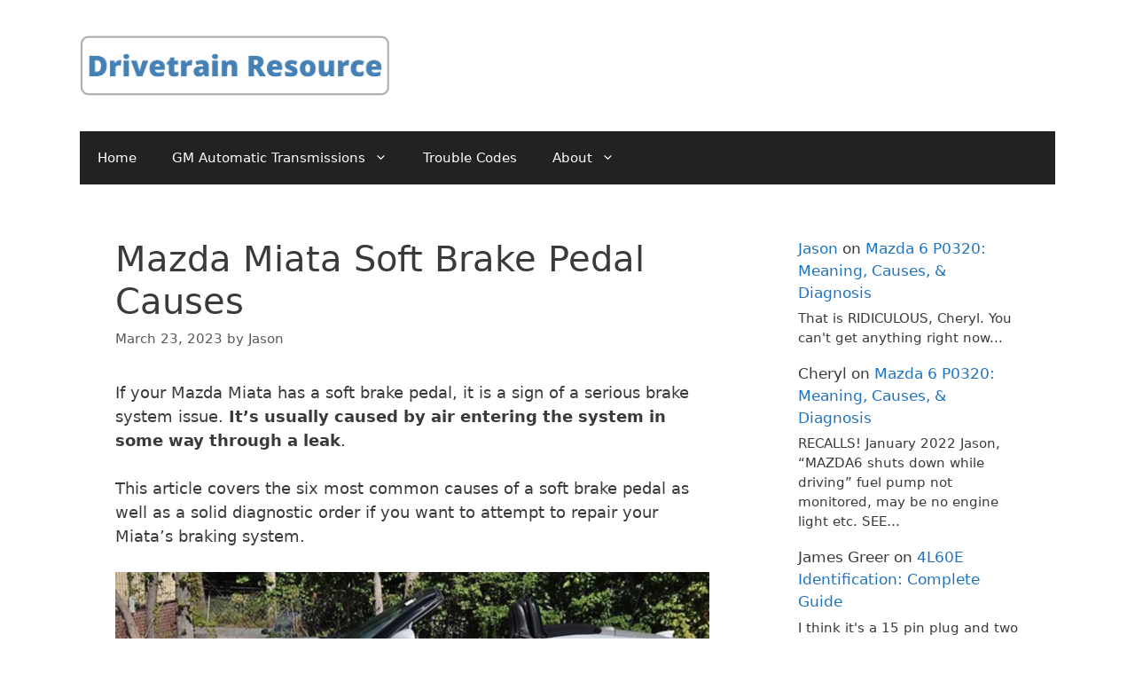

--- FILE ---
content_type: text/html; charset=UTF-8
request_url: https://www.700r4transmissionhq.com/mazda-miata-soft-brake-pedal-causes/
body_size: 15811
content:
<!DOCTYPE html>
<html dir="ltr" lang="en-US" prefix="og: https://ogp.me/ns#">
<head>
	<meta charset="UTF-8">
	<title>Mazda Miata Soft Brake Pedal Causes | Drivetrain Resource</title>
	<style>img:is([sizes="auto" i], [sizes^="auto," i]) { contain-intrinsic-size: 3000px 1500px }</style>
	
		<!-- All in One SEO 4.9.0 - aioseo.com -->
	<meta name="description" content="If your Mazda Miata has a soft brake pedal, it is a sign of a serious brake system issue. It&#039;s usually caused by air entering the system in some way through a leak. This article covers the six most common causes of a soft brake pedal as well as a solid diagnostic order if you" />
	<meta name="robots" content="max-image-preview:large" />
	<meta name="author" content="Jason"/>
	<link rel="canonical" href="https://www.700r4transmissionhq.com/mazda-miata-soft-brake-pedal-causes/" />
	<meta name="generator" content="All in One SEO (AIOSEO) 4.9.0" />
		<meta property="og:locale" content="en_US" />
		<meta property="og:site_name" content="Drivetrain Resource | Auto Diagnosis and Troubleshooting" />
		<meta property="og:type" content="article" />
		<meta property="og:title" content="Mazda Miata Soft Brake Pedal Causes | Drivetrain Resource" />
		<meta property="og:description" content="If your Mazda Miata has a soft brake pedal, it is a sign of a serious brake system issue. It&#039;s usually caused by air entering the system in some way through a leak. This article covers the six most common causes of a soft brake pedal as well as a solid diagnostic order if you" />
		<meta property="og:url" content="https://www.700r4transmissionhq.com/mazda-miata-soft-brake-pedal-causes/" />
		<meta property="og:image" content="https://www.700r4transmissionhq.com/wp-content/uploads/2020/06/Drivetrain-Resource-Logo-1.png" />
		<meta property="og:image:secure_url" content="https://www.700r4transmissionhq.com/wp-content/uploads/2020/06/Drivetrain-Resource-Logo-1.png" />
		<meta property="article:published_time" content="2023-03-24T01:45:01+00:00" />
		<meta property="article:modified_time" content="2023-03-24T01:45:01+00:00" />
		<meta name="twitter:card" content="summary" />
		<meta name="twitter:title" content="Mazda Miata Soft Brake Pedal Causes | Drivetrain Resource" />
		<meta name="twitter:description" content="If your Mazda Miata has a soft brake pedal, it is a sign of a serious brake system issue. It&#039;s usually caused by air entering the system in some way through a leak. This article covers the six most common causes of a soft brake pedal as well as a solid diagnostic order if you" />
		<meta name="twitter:image" content="https://www.700r4transmissionhq.com/wp-content/uploads/2020/06/Drivetrain-Resource-Logo-1.png" />
		<script type="application/ld+json" class="aioseo-schema">
			{"@context":"https:\/\/schema.org","@graph":[{"@type":"Article","@id":"https:\/\/www.700r4transmissionhq.com\/mazda-miata-soft-brake-pedal-causes\/#article","name":"Mazda Miata Soft Brake Pedal Causes | Drivetrain Resource","headline":"Mazda Miata Soft Brake Pedal Causes","author":{"@id":"https:\/\/www.700r4transmissionhq.com\/author\/jasonrplumbgmail-com\/#author"},"publisher":{"@id":"https:\/\/www.700r4transmissionhq.com\/#organization"},"image":{"@type":"ImageObject","url":"https:\/\/www.700r4transmissionhq.com\/wp-content\/uploads\/2022\/09\/Mazda-Miata.jpg","@id":"https:\/\/www.700r4transmissionhq.com\/mazda-miata-soft-brake-pedal-causes\/#articleImage","width":1276,"height":472,"caption":"Mazda Miata P0420"},"datePublished":"2023-03-23T20:45:01-05:00","dateModified":"2023-03-23T20:45:01-05:00","inLanguage":"en-US","mainEntityOfPage":{"@id":"https:\/\/www.700r4transmissionhq.com\/mazda-miata-soft-brake-pedal-causes\/#webpage"},"isPartOf":{"@id":"https:\/\/www.700r4transmissionhq.com\/mazda-miata-soft-brake-pedal-causes\/#webpage"},"articleSection":"Mazda Miata"},{"@type":"BreadcrumbList","@id":"https:\/\/www.700r4transmissionhq.com\/mazda-miata-soft-brake-pedal-causes\/#breadcrumblist","itemListElement":[{"@type":"ListItem","@id":"https:\/\/www.700r4transmissionhq.com#listItem","position":1,"name":"Home","item":"https:\/\/www.700r4transmissionhq.com","nextItem":{"@type":"ListItem","@id":"https:\/\/www.700r4transmissionhq.com\/category\/mazda-miata\/#listItem","name":"Mazda Miata"}},{"@type":"ListItem","@id":"https:\/\/www.700r4transmissionhq.com\/category\/mazda-miata\/#listItem","position":2,"name":"Mazda Miata","item":"https:\/\/www.700r4transmissionhq.com\/category\/mazda-miata\/","nextItem":{"@type":"ListItem","@id":"https:\/\/www.700r4transmissionhq.com\/mazda-miata-soft-brake-pedal-causes\/#listItem","name":"Mazda Miata Soft Brake Pedal Causes"},"previousItem":{"@type":"ListItem","@id":"https:\/\/www.700r4transmissionhq.com#listItem","name":"Home"}},{"@type":"ListItem","@id":"https:\/\/www.700r4transmissionhq.com\/mazda-miata-soft-brake-pedal-causes\/#listItem","position":3,"name":"Mazda Miata Soft Brake Pedal Causes","previousItem":{"@type":"ListItem","@id":"https:\/\/www.700r4transmissionhq.com\/category\/mazda-miata\/#listItem","name":"Mazda Miata"}}]},{"@type":"Organization","@id":"https:\/\/www.700r4transmissionhq.com\/#organization","name":"JPE Publishing","description":"Auto Diagnosis and Troubleshooting","url":"https:\/\/www.700r4transmissionhq.com\/","logo":{"@type":"ImageObject","url":"https:\/\/www.700r4transmissionhq.com\/wp-content\/uploads\/2020\/06\/Drivetrain-Resource-Logo-1.png","@id":"https:\/\/www.700r4transmissionhq.com\/mazda-miata-soft-brake-pedal-causes\/#organizationLogo","width":1519,"height":294,"caption":"Drivetrain Resource: Auto Diagnosis Help"},"image":{"@id":"https:\/\/www.700r4transmissionhq.com\/mazda-miata-soft-brake-pedal-causes\/#organizationLogo"}},{"@type":"Person","@id":"https:\/\/www.700r4transmissionhq.com\/author\/jasonrplumbgmail-com\/#author","url":"https:\/\/www.700r4transmissionhq.com\/author\/jasonrplumbgmail-com\/","name":"Jason","image":{"@type":"ImageObject","@id":"https:\/\/www.700r4transmissionhq.com\/mazda-miata-soft-brake-pedal-causes\/#authorImage","url":"https:\/\/secure.gravatar.com\/avatar\/ec61add8f0ce6d44cc929ce7e9cf37e5767b0570d1cf2a42a7a06209bbeadfba?s=96&d=mm&r=g","width":96,"height":96,"caption":"Jason"}},{"@type":"WebPage","@id":"https:\/\/www.700r4transmissionhq.com\/mazda-miata-soft-brake-pedal-causes\/#webpage","url":"https:\/\/www.700r4transmissionhq.com\/mazda-miata-soft-brake-pedal-causes\/","name":"Mazda Miata Soft Brake Pedal Causes | Drivetrain Resource","description":"If your Mazda Miata has a soft brake pedal, it is a sign of a serious brake system issue. It's usually caused by air entering the system in some way through a leak. This article covers the six most common causes of a soft brake pedal as well as a solid diagnostic order if you","inLanguage":"en-US","isPartOf":{"@id":"https:\/\/www.700r4transmissionhq.com\/#website"},"breadcrumb":{"@id":"https:\/\/www.700r4transmissionhq.com\/mazda-miata-soft-brake-pedal-causes\/#breadcrumblist"},"author":{"@id":"https:\/\/www.700r4transmissionhq.com\/author\/jasonrplumbgmail-com\/#author"},"creator":{"@id":"https:\/\/www.700r4transmissionhq.com\/author\/jasonrplumbgmail-com\/#author"},"datePublished":"2023-03-23T20:45:01-05:00","dateModified":"2023-03-23T20:45:01-05:00"},{"@type":"WebSite","@id":"https:\/\/www.700r4transmissionhq.com\/#website","url":"https:\/\/www.700r4transmissionhq.com\/","name":"Drivetrain Resource","description":"Auto Diagnosis and Troubleshooting","inLanguage":"en-US","publisher":{"@id":"https:\/\/www.700r4transmissionhq.com\/#organization"}}]}
		</script>
		<!-- All in One SEO -->

<meta name="viewport" content="width=device-width, initial-scale=1"><link rel='dns-prefetch' href='//scripts.mediavine.com' />
<link rel='dns-prefetch' href='//stats.wp.com' />
<link rel="alternate" type="application/rss+xml" title="Drivetrain Resource &raquo; Feed" href="https://www.700r4transmissionhq.com/feed/" />
<link rel="alternate" type="application/rss+xml" title="Drivetrain Resource &raquo; Comments Feed" href="https://www.700r4transmissionhq.com/comments/feed/" />
<script>
window._wpemojiSettings = {"baseUrl":"https:\/\/s.w.org\/images\/core\/emoji\/16.0.1\/72x72\/","ext":".png","svgUrl":"https:\/\/s.w.org\/images\/core\/emoji\/16.0.1\/svg\/","svgExt":".svg","source":{"concatemoji":"https:\/\/www.700r4transmissionhq.com\/wp-includes\/js\/wp-emoji-release.min.js?ver=6.8.3"}};
/*! This file is auto-generated */
!function(s,n){var o,i,e;function c(e){try{var t={supportTests:e,timestamp:(new Date).valueOf()};sessionStorage.setItem(o,JSON.stringify(t))}catch(e){}}function p(e,t,n){e.clearRect(0,0,e.canvas.width,e.canvas.height),e.fillText(t,0,0);var t=new Uint32Array(e.getImageData(0,0,e.canvas.width,e.canvas.height).data),a=(e.clearRect(0,0,e.canvas.width,e.canvas.height),e.fillText(n,0,0),new Uint32Array(e.getImageData(0,0,e.canvas.width,e.canvas.height).data));return t.every(function(e,t){return e===a[t]})}function u(e,t){e.clearRect(0,0,e.canvas.width,e.canvas.height),e.fillText(t,0,0);for(var n=e.getImageData(16,16,1,1),a=0;a<n.data.length;a++)if(0!==n.data[a])return!1;return!0}function f(e,t,n,a){switch(t){case"flag":return n(e,"\ud83c\udff3\ufe0f\u200d\u26a7\ufe0f","\ud83c\udff3\ufe0f\u200b\u26a7\ufe0f")?!1:!n(e,"\ud83c\udde8\ud83c\uddf6","\ud83c\udde8\u200b\ud83c\uddf6")&&!n(e,"\ud83c\udff4\udb40\udc67\udb40\udc62\udb40\udc65\udb40\udc6e\udb40\udc67\udb40\udc7f","\ud83c\udff4\u200b\udb40\udc67\u200b\udb40\udc62\u200b\udb40\udc65\u200b\udb40\udc6e\u200b\udb40\udc67\u200b\udb40\udc7f");case"emoji":return!a(e,"\ud83e\udedf")}return!1}function g(e,t,n,a){var r="undefined"!=typeof WorkerGlobalScope&&self instanceof WorkerGlobalScope?new OffscreenCanvas(300,150):s.createElement("canvas"),o=r.getContext("2d",{willReadFrequently:!0}),i=(o.textBaseline="top",o.font="600 32px Arial",{});return e.forEach(function(e){i[e]=t(o,e,n,a)}),i}function t(e){var t=s.createElement("script");t.src=e,t.defer=!0,s.head.appendChild(t)}"undefined"!=typeof Promise&&(o="wpEmojiSettingsSupports",i=["flag","emoji"],n.supports={everything:!0,everythingExceptFlag:!0},e=new Promise(function(e){s.addEventListener("DOMContentLoaded",e,{once:!0})}),new Promise(function(t){var n=function(){try{var e=JSON.parse(sessionStorage.getItem(o));if("object"==typeof e&&"number"==typeof e.timestamp&&(new Date).valueOf()<e.timestamp+604800&&"object"==typeof e.supportTests)return e.supportTests}catch(e){}return null}();if(!n){if("undefined"!=typeof Worker&&"undefined"!=typeof OffscreenCanvas&&"undefined"!=typeof URL&&URL.createObjectURL&&"undefined"!=typeof Blob)try{var e="postMessage("+g.toString()+"("+[JSON.stringify(i),f.toString(),p.toString(),u.toString()].join(",")+"));",a=new Blob([e],{type:"text/javascript"}),r=new Worker(URL.createObjectURL(a),{name:"wpTestEmojiSupports"});return void(r.onmessage=function(e){c(n=e.data),r.terminate(),t(n)})}catch(e){}c(n=g(i,f,p,u))}t(n)}).then(function(e){for(var t in e)n.supports[t]=e[t],n.supports.everything=n.supports.everything&&n.supports[t],"flag"!==t&&(n.supports.everythingExceptFlag=n.supports.everythingExceptFlag&&n.supports[t]);n.supports.everythingExceptFlag=n.supports.everythingExceptFlag&&!n.supports.flag,n.DOMReady=!1,n.readyCallback=function(){n.DOMReady=!0}}).then(function(){return e}).then(function(){var e;n.supports.everything||(n.readyCallback(),(e=n.source||{}).concatemoji?t(e.concatemoji):e.wpemoji&&e.twemoji&&(t(e.twemoji),t(e.wpemoji)))}))}((window,document),window._wpemojiSettings);
</script>
<style id='wp-emoji-styles-inline-css'>

	img.wp-smiley, img.emoji {
		display: inline !important;
		border: none !important;
		box-shadow: none !important;
		height: 1em !important;
		width: 1em !important;
		margin: 0 0.07em !important;
		vertical-align: -0.1em !important;
		background: none !important;
		padding: 0 !important;
	}
</style>
<link rel='stylesheet' id='wp-block-library-css' href='https://www.700r4transmissionhq.com/wp-includes/css/dist/block-library/style.min.css?ver=6.8.3' media='all' />
<style id='classic-theme-styles-inline-css'>
/*! This file is auto-generated */
.wp-block-button__link{color:#fff;background-color:#32373c;border-radius:9999px;box-shadow:none;text-decoration:none;padding:calc(.667em + 2px) calc(1.333em + 2px);font-size:1.125em}.wp-block-file__button{background:#32373c;color:#fff;text-decoration:none}
</style>
<link rel='stylesheet' id='aioseo/css/src/vue/standalone/blocks/table-of-contents/global.scss-css' href='https://www.700r4transmissionhq.com/wp-content/plugins/all-in-one-seo-pack/dist/Lite/assets/css/table-of-contents/global.e90f6d47.css?ver=4.9.0' media='all' />
<link rel='stylesheet' id='mediaelement-css' href='https://www.700r4transmissionhq.com/wp-includes/js/mediaelement/mediaelementplayer-legacy.min.css?ver=4.2.17' media='all' />
<link rel='stylesheet' id='wp-mediaelement-css' href='https://www.700r4transmissionhq.com/wp-includes/js/mediaelement/wp-mediaelement.min.css?ver=6.8.3' media='all' />
<style id='jetpack-sharing-buttons-style-inline-css'>
.jetpack-sharing-buttons__services-list{display:flex;flex-direction:row;flex-wrap:wrap;gap:0;list-style-type:none;margin:5px;padding:0}.jetpack-sharing-buttons__services-list.has-small-icon-size{font-size:12px}.jetpack-sharing-buttons__services-list.has-normal-icon-size{font-size:16px}.jetpack-sharing-buttons__services-list.has-large-icon-size{font-size:24px}.jetpack-sharing-buttons__services-list.has-huge-icon-size{font-size:36px}@media print{.jetpack-sharing-buttons__services-list{display:none!important}}.editor-styles-wrapper .wp-block-jetpack-sharing-buttons{gap:0;padding-inline-start:0}ul.jetpack-sharing-buttons__services-list.has-background{padding:1.25em 2.375em}
</style>
<style id='global-styles-inline-css'>
:root{--wp--preset--aspect-ratio--square: 1;--wp--preset--aspect-ratio--4-3: 4/3;--wp--preset--aspect-ratio--3-4: 3/4;--wp--preset--aspect-ratio--3-2: 3/2;--wp--preset--aspect-ratio--2-3: 2/3;--wp--preset--aspect-ratio--16-9: 16/9;--wp--preset--aspect-ratio--9-16: 9/16;--wp--preset--color--black: #000000;--wp--preset--color--cyan-bluish-gray: #abb8c3;--wp--preset--color--white: #ffffff;--wp--preset--color--pale-pink: #f78da7;--wp--preset--color--vivid-red: #cf2e2e;--wp--preset--color--luminous-vivid-orange: #ff6900;--wp--preset--color--luminous-vivid-amber: #fcb900;--wp--preset--color--light-green-cyan: #7bdcb5;--wp--preset--color--vivid-green-cyan: #00d084;--wp--preset--color--pale-cyan-blue: #8ed1fc;--wp--preset--color--vivid-cyan-blue: #0693e3;--wp--preset--color--vivid-purple: #9b51e0;--wp--preset--color--contrast: var(--contrast);--wp--preset--color--contrast-2: var(--contrast-2);--wp--preset--color--contrast-3: var(--contrast-3);--wp--preset--color--base: var(--base);--wp--preset--color--base-2: var(--base-2);--wp--preset--color--base-3: var(--base-3);--wp--preset--color--accent: var(--accent);--wp--preset--gradient--vivid-cyan-blue-to-vivid-purple: linear-gradient(135deg,rgba(6,147,227,1) 0%,rgb(155,81,224) 100%);--wp--preset--gradient--light-green-cyan-to-vivid-green-cyan: linear-gradient(135deg,rgb(122,220,180) 0%,rgb(0,208,130) 100%);--wp--preset--gradient--luminous-vivid-amber-to-luminous-vivid-orange: linear-gradient(135deg,rgba(252,185,0,1) 0%,rgba(255,105,0,1) 100%);--wp--preset--gradient--luminous-vivid-orange-to-vivid-red: linear-gradient(135deg,rgba(255,105,0,1) 0%,rgb(207,46,46) 100%);--wp--preset--gradient--very-light-gray-to-cyan-bluish-gray: linear-gradient(135deg,rgb(238,238,238) 0%,rgb(169,184,195) 100%);--wp--preset--gradient--cool-to-warm-spectrum: linear-gradient(135deg,rgb(74,234,220) 0%,rgb(151,120,209) 20%,rgb(207,42,186) 40%,rgb(238,44,130) 60%,rgb(251,105,98) 80%,rgb(254,248,76) 100%);--wp--preset--gradient--blush-light-purple: linear-gradient(135deg,rgb(255,206,236) 0%,rgb(152,150,240) 100%);--wp--preset--gradient--blush-bordeaux: linear-gradient(135deg,rgb(254,205,165) 0%,rgb(254,45,45) 50%,rgb(107,0,62) 100%);--wp--preset--gradient--luminous-dusk: linear-gradient(135deg,rgb(255,203,112) 0%,rgb(199,81,192) 50%,rgb(65,88,208) 100%);--wp--preset--gradient--pale-ocean: linear-gradient(135deg,rgb(255,245,203) 0%,rgb(182,227,212) 50%,rgb(51,167,181) 100%);--wp--preset--gradient--electric-grass: linear-gradient(135deg,rgb(202,248,128) 0%,rgb(113,206,126) 100%);--wp--preset--gradient--midnight: linear-gradient(135deg,rgb(2,3,129) 0%,rgb(40,116,252) 100%);--wp--preset--font-size--small: 13px;--wp--preset--font-size--medium: 20px;--wp--preset--font-size--large: 36px;--wp--preset--font-size--x-large: 42px;--wp--preset--spacing--20: 0.44rem;--wp--preset--spacing--30: 0.67rem;--wp--preset--spacing--40: 1rem;--wp--preset--spacing--50: 1.5rem;--wp--preset--spacing--60: 2.25rem;--wp--preset--spacing--70: 3.38rem;--wp--preset--spacing--80: 5.06rem;--wp--preset--shadow--natural: 6px 6px 9px rgba(0, 0, 0, 0.2);--wp--preset--shadow--deep: 12px 12px 50px rgba(0, 0, 0, 0.4);--wp--preset--shadow--sharp: 6px 6px 0px rgba(0, 0, 0, 0.2);--wp--preset--shadow--outlined: 6px 6px 0px -3px rgba(255, 255, 255, 1), 6px 6px rgba(0, 0, 0, 1);--wp--preset--shadow--crisp: 6px 6px 0px rgba(0, 0, 0, 1);}:where(.is-layout-flex){gap: 0.5em;}:where(.is-layout-grid){gap: 0.5em;}body .is-layout-flex{display: flex;}.is-layout-flex{flex-wrap: wrap;align-items: center;}.is-layout-flex > :is(*, div){margin: 0;}body .is-layout-grid{display: grid;}.is-layout-grid > :is(*, div){margin: 0;}:where(.wp-block-columns.is-layout-flex){gap: 2em;}:where(.wp-block-columns.is-layout-grid){gap: 2em;}:where(.wp-block-post-template.is-layout-flex){gap: 1.25em;}:where(.wp-block-post-template.is-layout-grid){gap: 1.25em;}.has-black-color{color: var(--wp--preset--color--black) !important;}.has-cyan-bluish-gray-color{color: var(--wp--preset--color--cyan-bluish-gray) !important;}.has-white-color{color: var(--wp--preset--color--white) !important;}.has-pale-pink-color{color: var(--wp--preset--color--pale-pink) !important;}.has-vivid-red-color{color: var(--wp--preset--color--vivid-red) !important;}.has-luminous-vivid-orange-color{color: var(--wp--preset--color--luminous-vivid-orange) !important;}.has-luminous-vivid-amber-color{color: var(--wp--preset--color--luminous-vivid-amber) !important;}.has-light-green-cyan-color{color: var(--wp--preset--color--light-green-cyan) !important;}.has-vivid-green-cyan-color{color: var(--wp--preset--color--vivid-green-cyan) !important;}.has-pale-cyan-blue-color{color: var(--wp--preset--color--pale-cyan-blue) !important;}.has-vivid-cyan-blue-color{color: var(--wp--preset--color--vivid-cyan-blue) !important;}.has-vivid-purple-color{color: var(--wp--preset--color--vivid-purple) !important;}.has-black-background-color{background-color: var(--wp--preset--color--black) !important;}.has-cyan-bluish-gray-background-color{background-color: var(--wp--preset--color--cyan-bluish-gray) !important;}.has-white-background-color{background-color: var(--wp--preset--color--white) !important;}.has-pale-pink-background-color{background-color: var(--wp--preset--color--pale-pink) !important;}.has-vivid-red-background-color{background-color: var(--wp--preset--color--vivid-red) !important;}.has-luminous-vivid-orange-background-color{background-color: var(--wp--preset--color--luminous-vivid-orange) !important;}.has-luminous-vivid-amber-background-color{background-color: var(--wp--preset--color--luminous-vivid-amber) !important;}.has-light-green-cyan-background-color{background-color: var(--wp--preset--color--light-green-cyan) !important;}.has-vivid-green-cyan-background-color{background-color: var(--wp--preset--color--vivid-green-cyan) !important;}.has-pale-cyan-blue-background-color{background-color: var(--wp--preset--color--pale-cyan-blue) !important;}.has-vivid-cyan-blue-background-color{background-color: var(--wp--preset--color--vivid-cyan-blue) !important;}.has-vivid-purple-background-color{background-color: var(--wp--preset--color--vivid-purple) !important;}.has-black-border-color{border-color: var(--wp--preset--color--black) !important;}.has-cyan-bluish-gray-border-color{border-color: var(--wp--preset--color--cyan-bluish-gray) !important;}.has-white-border-color{border-color: var(--wp--preset--color--white) !important;}.has-pale-pink-border-color{border-color: var(--wp--preset--color--pale-pink) !important;}.has-vivid-red-border-color{border-color: var(--wp--preset--color--vivid-red) !important;}.has-luminous-vivid-orange-border-color{border-color: var(--wp--preset--color--luminous-vivid-orange) !important;}.has-luminous-vivid-amber-border-color{border-color: var(--wp--preset--color--luminous-vivid-amber) !important;}.has-light-green-cyan-border-color{border-color: var(--wp--preset--color--light-green-cyan) !important;}.has-vivid-green-cyan-border-color{border-color: var(--wp--preset--color--vivid-green-cyan) !important;}.has-pale-cyan-blue-border-color{border-color: var(--wp--preset--color--pale-cyan-blue) !important;}.has-vivid-cyan-blue-border-color{border-color: var(--wp--preset--color--vivid-cyan-blue) !important;}.has-vivid-purple-border-color{border-color: var(--wp--preset--color--vivid-purple) !important;}.has-vivid-cyan-blue-to-vivid-purple-gradient-background{background: var(--wp--preset--gradient--vivid-cyan-blue-to-vivid-purple) !important;}.has-light-green-cyan-to-vivid-green-cyan-gradient-background{background: var(--wp--preset--gradient--light-green-cyan-to-vivid-green-cyan) !important;}.has-luminous-vivid-amber-to-luminous-vivid-orange-gradient-background{background: var(--wp--preset--gradient--luminous-vivid-amber-to-luminous-vivid-orange) !important;}.has-luminous-vivid-orange-to-vivid-red-gradient-background{background: var(--wp--preset--gradient--luminous-vivid-orange-to-vivid-red) !important;}.has-very-light-gray-to-cyan-bluish-gray-gradient-background{background: var(--wp--preset--gradient--very-light-gray-to-cyan-bluish-gray) !important;}.has-cool-to-warm-spectrum-gradient-background{background: var(--wp--preset--gradient--cool-to-warm-spectrum) !important;}.has-blush-light-purple-gradient-background{background: var(--wp--preset--gradient--blush-light-purple) !important;}.has-blush-bordeaux-gradient-background{background: var(--wp--preset--gradient--blush-bordeaux) !important;}.has-luminous-dusk-gradient-background{background: var(--wp--preset--gradient--luminous-dusk) !important;}.has-pale-ocean-gradient-background{background: var(--wp--preset--gradient--pale-ocean) !important;}.has-electric-grass-gradient-background{background: var(--wp--preset--gradient--electric-grass) !important;}.has-midnight-gradient-background{background: var(--wp--preset--gradient--midnight) !important;}.has-small-font-size{font-size: var(--wp--preset--font-size--small) !important;}.has-medium-font-size{font-size: var(--wp--preset--font-size--medium) !important;}.has-large-font-size{font-size: var(--wp--preset--font-size--large) !important;}.has-x-large-font-size{font-size: var(--wp--preset--font-size--x-large) !important;}
:where(.wp-block-post-template.is-layout-flex){gap: 1.25em;}:where(.wp-block-post-template.is-layout-grid){gap: 1.25em;}
:where(.wp-block-columns.is-layout-flex){gap: 2em;}:where(.wp-block-columns.is-layout-grid){gap: 2em;}
:root :where(.wp-block-pullquote){font-size: 1.5em;line-height: 1.6;}
</style>
<link rel='stylesheet' id='wpautoterms_css-css' href='https://www.700r4transmissionhq.com/wp-content/plugins/auto-terms-of-service-and-privacy-policy/css/wpautoterms.css?ver=6.8.3' media='all' />
<link rel='stylesheet' id='generate-widget-areas-css' href='https://www.700r4transmissionhq.com/wp-content/themes/generatepress/assets/css/components/widget-areas.min.css?ver=3.6.0' media='all' />
<link rel='stylesheet' id='generate-style-css' href='https://www.700r4transmissionhq.com/wp-content/themes/generatepress/assets/css/main.min.css?ver=3.6.0' media='all' />
<style id='generate-style-inline-css'>
body{background-color:#ffffff;color:#3a3a3a;}a{color:#1e73be;}a:hover, a:focus, a:active{color:#000000;}.grid-container{max-width:1100px;}.wp-block-group__inner-container{max-width:1100px;margin-left:auto;margin-right:auto;}.site-header .header-image{width:350px;}:root{--contrast:#222222;--contrast-2:#575760;--contrast-3:#b2b2be;--base:#f0f0f0;--base-2:#f7f8f9;--base-3:#ffffff;--accent:#1e73be;}:root .has-contrast-color{color:var(--contrast);}:root .has-contrast-background-color{background-color:var(--contrast);}:root .has-contrast-2-color{color:var(--contrast-2);}:root .has-contrast-2-background-color{background-color:var(--contrast-2);}:root .has-contrast-3-color{color:var(--contrast-3);}:root .has-contrast-3-background-color{background-color:var(--contrast-3);}:root .has-base-color{color:var(--base);}:root .has-base-background-color{background-color:var(--base);}:root .has-base-2-color{color:var(--base-2);}:root .has-base-2-background-color{background-color:var(--base-2);}:root .has-base-3-color{color:var(--base-3);}:root .has-base-3-background-color{background-color:var(--base-3);}:root .has-accent-color{color:var(--accent);}:root .has-accent-background-color{background-color:var(--accent);}body, button, input, select, textarea{font-size:18px;}body{line-height:1.5;}.entry-content > [class*="wp-block-"]:not(:last-child):not(.wp-block-heading){margin-bottom:1.5em;}.main-title{font-size:45px;}.main-navigation .main-nav ul ul li a{font-size:14px;}.sidebar .widget, .footer-widgets .widget{font-size:17px;}h1{font-weight:400;font-size:40px;}h2{font-weight:700;font-size:30px;}h3{font-weight:500;font-size:25px;}h4{font-size:inherit;}h5{font-size:inherit;}@media (max-width:768px){.main-title{font-size:30px;}h1{font-size:31px;}h2{font-size:27px;}}.top-bar{background-color:#636363;color:#ffffff;}.top-bar a{color:#ffffff;}.top-bar a:hover{color:#303030;}.site-header{background-color:#ffffff;color:#3a3a3a;}.site-header a{color:#3a3a3a;}.main-title a,.main-title a:hover{color:#222222;}.site-description{color:#757575;}.main-navigation,.main-navigation ul ul{background-color:#222222;}.main-navigation .main-nav ul li a, .main-navigation .menu-toggle, .main-navigation .menu-bar-items{color:#ffffff;}.main-navigation .main-nav ul li:not([class*="current-menu-"]):hover > a, .main-navigation .main-nav ul li:not([class*="current-menu-"]):focus > a, .main-navigation .main-nav ul li.sfHover:not([class*="current-menu-"]) > a, .main-navigation .menu-bar-item:hover > a, .main-navigation .menu-bar-item.sfHover > a{color:#ffffff;background-color:#3f3f3f;}button.menu-toggle:hover,button.menu-toggle:focus{color:#ffffff;}.main-navigation .main-nav ul li[class*="current-menu-"] > a{color:#ffffff;background-color:#3f3f3f;}.navigation-search input[type="search"],.navigation-search input[type="search"]:active, .navigation-search input[type="search"]:focus, .main-navigation .main-nav ul li.search-item.active > a, .main-navigation .menu-bar-items .search-item.active > a{color:#ffffff;background-color:#3f3f3f;}.main-navigation ul ul{background-color:#3f3f3f;}.main-navigation .main-nav ul ul li a{color:#ffffff;}.main-navigation .main-nav ul ul li:not([class*="current-menu-"]):hover > a,.main-navigation .main-nav ul ul li:not([class*="current-menu-"]):focus > a, .main-navigation .main-nav ul ul li.sfHover:not([class*="current-menu-"]) > a{color:#ffffff;background-color:#4f4f4f;}.main-navigation .main-nav ul ul li[class*="current-menu-"] > a{color:#ffffff;background-color:#4f4f4f;}.separate-containers .inside-article, .separate-containers .comments-area, .separate-containers .page-header, .one-container .container, .separate-containers .paging-navigation, .inside-page-header{background-color:#ffffff;}.entry-meta{color:#595959;}.entry-meta a{color:#595959;}.entry-meta a:hover{color:#1e73be;}.sidebar .widget{background-color:#ffffff;}.sidebar .widget .widget-title{color:#000000;}.footer-widgets{background-color:#ffffff;}.footer-widgets .widget-title{color:#000000;}.site-info{color:#ffffff;background-color:#222222;}.site-info a{color:#ffffff;}.site-info a:hover{color:#606060;}.footer-bar .widget_nav_menu .current-menu-item a{color:#606060;}input[type="text"],input[type="email"],input[type="url"],input[type="password"],input[type="search"],input[type="tel"],input[type="number"],textarea,select{color:#666666;background-color:#fafafa;border-color:#cccccc;}input[type="text"]:focus,input[type="email"]:focus,input[type="url"]:focus,input[type="password"]:focus,input[type="search"]:focus,input[type="tel"]:focus,input[type="number"]:focus,textarea:focus,select:focus{color:#666666;background-color:#ffffff;border-color:#bfbfbf;}button,html input[type="button"],input[type="reset"],input[type="submit"],a.button,a.wp-block-button__link:not(.has-background){color:#ffffff;background-color:#666666;}button:hover,html input[type="button"]:hover,input[type="reset"]:hover,input[type="submit"]:hover,a.button:hover,button:focus,html input[type="button"]:focus,input[type="reset"]:focus,input[type="submit"]:focus,a.button:focus,a.wp-block-button__link:not(.has-background):active,a.wp-block-button__link:not(.has-background):focus,a.wp-block-button__link:not(.has-background):hover{color:#ffffff;background-color:#3f3f3f;}a.generate-back-to-top{background-color:rgba( 0,0,0,0.4 );color:#ffffff;}a.generate-back-to-top:hover,a.generate-back-to-top:focus{background-color:rgba( 0,0,0,0.6 );color:#ffffff;}:root{--gp-search-modal-bg-color:var(--base-3);--gp-search-modal-text-color:var(--contrast);--gp-search-modal-overlay-bg-color:rgba(0,0,0,0.2);}@media (max-width:768px){.main-navigation .menu-bar-item:hover > a, .main-navigation .menu-bar-item.sfHover > a{background:none;color:#ffffff;}}.inside-top-bar{padding:10px;}.inside-top-bar.grid-container{max-width:1120px;}.inside-header{padding:40px;}.inside-header.grid-container{max-width:1180px;}.site-main .wp-block-group__inner-container{padding:40px;}.separate-containers .paging-navigation{padding-top:20px;padding-bottom:20px;}.entry-content .alignwide, body:not(.no-sidebar) .entry-content .alignfull{margin-left:-40px;width:calc(100% + 80px);max-width:calc(100% + 80px);}.rtl .menu-item-has-children .dropdown-menu-toggle{padding-left:20px;}.rtl .main-navigation .main-nav ul li.menu-item-has-children > a{padding-right:20px;}.footer-widgets-container.grid-container{max-width:1180px;}.inside-site-info{padding:20px;}.inside-site-info.grid-container{max-width:1140px;}@media (max-width:768px){.separate-containers .inside-article, .separate-containers .comments-area, .separate-containers .page-header, .separate-containers .paging-navigation, .one-container .site-content, .inside-page-header{padding:30px;}.site-main .wp-block-group__inner-container{padding:30px;}.inside-site-info{padding-right:10px;padding-left:10px;}.entry-content .alignwide, body:not(.no-sidebar) .entry-content .alignfull{margin-left:-30px;width:calc(100% + 60px);max-width:calc(100% + 60px);}.one-container .site-main .paging-navigation{margin-bottom:20px;}}/* End cached CSS */.is-right-sidebar{width:30%;}.is-left-sidebar{width:30%;}.site-content .content-area{width:70%;}@media (max-width:768px){.main-navigation .menu-toggle,.sidebar-nav-mobile:not(#sticky-placeholder){display:block;}.main-navigation ul,.gen-sidebar-nav,.main-navigation:not(.slideout-navigation):not(.toggled) .main-nav > ul,.has-inline-mobile-toggle #site-navigation .inside-navigation > *:not(.navigation-search):not(.main-nav){display:none;}.nav-align-right .inside-navigation,.nav-align-center .inside-navigation{justify-content:space-between;}}
</style>
<link rel='stylesheet' id='sharedaddy-css' href='https://www.700r4transmissionhq.com/wp-content/plugins/jetpack/modules/sharedaddy/sharing.css?ver=15.2' media='all' />
<link rel='stylesheet' id='social-logos-css' href='https://www.700r4transmissionhq.com/wp-content/plugins/jetpack/_inc/social-logos/social-logos.min.css?ver=15.2' media='all' />
<script src="https://www.700r4transmissionhq.com/wp-includes/js/jquery/jquery.min.js?ver=3.7.1" id="jquery-core-js"></script>
<script src="https://www.700r4transmissionhq.com/wp-includes/js/jquery/jquery-migrate.min.js?ver=3.4.1" id="jquery-migrate-js"></script>
<script src="https://www.700r4transmissionhq.com/wp-includes/js/dist/dom-ready.min.js?ver=f77871ff7694fffea381" id="wp-dom-ready-js"></script>
<script src="https://www.700r4transmissionhq.com/wp-content/plugins/auto-terms-of-service-and-privacy-policy/js/base.js?ver=3.0.4" id="wpautoterms_base-js"></script>
<script async="async" fetchpriority="high" data-noptimize="1" data-cfasync="false" src="https://scripts.mediavine.com/tags/drivetrain-resource.js?ver=6.8.3" id="mv-script-wrapper-js"></script>
<link rel="https://api.w.org/" href="https://www.700r4transmissionhq.com/wp-json/" /><link rel="alternate" title="JSON" type="application/json" href="https://www.700r4transmissionhq.com/wp-json/wp/v2/posts/315486" /><link rel="EditURI" type="application/rsd+xml" title="RSD" href="https://www.700r4transmissionhq.com/xmlrpc.php?rsd" />
<meta name="generator" content="WordPress 6.8.3" />
<link rel='shortlink' href='https://www.700r4transmissionhq.com/?p=315486' />
<link rel="alternate" title="oEmbed (JSON)" type="application/json+oembed" href="https://www.700r4transmissionhq.com/wp-json/oembed/1.0/embed?url=https%3A%2F%2Fwww.700r4transmissionhq.com%2Fmazda-miata-soft-brake-pedal-causes%2F" />
<link rel="alternate" title="oEmbed (XML)" type="text/xml+oembed" href="https://www.700r4transmissionhq.com/wp-json/oembed/1.0/embed?url=https%3A%2F%2Fwww.700r4transmissionhq.com%2Fmazda-miata-soft-brake-pedal-causes%2F&#038;format=xml" />
<style type="text/css">.aawp .aawp-tb__row--highlight{background-color:#256aaf;}.aawp .aawp-tb__row--highlight{color:#256aaf;}.aawp .aawp-tb__row--highlight a{color:#256aaf;}</style><meta name="google-site-verification" content="oqu9fDtEdtlaeUUzvHVcismThWqHEUsBLpwhW-wWZf0" />
<!-- Google tag (gtag.js) -->
<script async src="https://www.googletagmanager.com/gtag/js?id=G-GMKCPJXT6V"></script>
<script>
  window.dataLayer = window.dataLayer || [];
  function gtag(){dataLayer.push(arguments);}
  gtag('js', new Date());

  gtag('config', 'G-GMKCPJXT6V');
</script>	<style>img#wpstats{display:none}</style>
		<link rel="icon" href="https://www.700r4transmissionhq.com/wp-content/uploads/2020/02/cropped-Drivetrain-Resource-2-1-32x32.png" sizes="32x32" />
<link rel="icon" href="https://www.700r4transmissionhq.com/wp-content/uploads/2020/02/cropped-Drivetrain-Resource-2-1-192x192.png" sizes="192x192" />
<link rel="apple-touch-icon" href="https://www.700r4transmissionhq.com/wp-content/uploads/2020/02/cropped-Drivetrain-Resource-2-1-180x180.png" />
<meta name="msapplication-TileImage" content="https://www.700r4transmissionhq.com/wp-content/uploads/2020/02/cropped-Drivetrain-Resource-2-1-270x270.png" />
		<style id="wp-custom-css">
			/* Begin Mediavine Sidebar fix */
@media only screen and (min-width: 769px){
    #primary {
        max-width: calc(100% - 330px);
    }
    #right-sidebar {
        min-width: 300px !important;
    }
}

@media only screen and (max-width: 374px) {
    .inside-article {
        padding: 10px !important;
    }
}
/* End Mediavine Sidebar Fix */
@media only screen and (max-width: 399px) { .entry-content > table{ font-size: 14px; } }
/* Post Updated Date Fix */

.posted-on .updated {
    display: inline-block;
}

.posted-on .updated + .entry-date {
    display: none;
}
/* END OF Updated Time fix */

/* MV CSS Adjustment */
@media only screen and (max-width: 424px) {
.entry-content li .mv-ad-box {
margin-left: -25px !important;
}
}		</style>
		</head>

<body class="wp-singular post-template-default single single-post postid-315486 single-format-standard wp-custom-logo wp-embed-responsive wp-theme-generatepress aawp-custom right-sidebar nav-below-header separate-containers header-aligned-left dropdown-hover" itemtype="https://schema.org/Blog" itemscope>
	<a class="screen-reader-text skip-link" href="#content" title="Skip to content">Skip to content</a>		<header class="site-header" id="masthead" aria-label="Site"  itemtype="https://schema.org/WPHeader" itemscope>
			<div class="inside-header grid-container">
				<div class="site-logo">
					<a href="https://www.700r4transmissionhq.com/" rel="home">
						<img  class="header-image is-logo-image" alt="Drivetrain Resource" src="https://www.700r4transmissionhq.com/wp-content/uploads/2020/06/Drivetrain-Resource-Logo-1.png" width="1519" height="294" />
					</a>
				</div>			</div>
		</header>
				<nav class="main-navigation grid-container sub-menu-right" id="site-navigation" aria-label="Primary"  itemtype="https://schema.org/SiteNavigationElement" itemscope>
			<div class="inside-navigation">
								<button class="menu-toggle" aria-controls="primary-menu" aria-expanded="false">
					<span class="gp-icon icon-menu-bars"><svg viewBox="0 0 512 512" aria-hidden="true" xmlns="http://www.w3.org/2000/svg" width="1em" height="1em"><path d="M0 96c0-13.255 10.745-24 24-24h464c13.255 0 24 10.745 24 24s-10.745 24-24 24H24c-13.255 0-24-10.745-24-24zm0 160c0-13.255 10.745-24 24-24h464c13.255 0 24 10.745 24 24s-10.745 24-24 24H24c-13.255 0-24-10.745-24-24zm0 160c0-13.255 10.745-24 24-24h464c13.255 0 24 10.745 24 24s-10.745 24-24 24H24c-13.255 0-24-10.745-24-24z" /></svg><svg viewBox="0 0 512 512" aria-hidden="true" xmlns="http://www.w3.org/2000/svg" width="1em" height="1em"><path d="M71.029 71.029c9.373-9.372 24.569-9.372 33.942 0L256 222.059l151.029-151.03c9.373-9.372 24.569-9.372 33.942 0 9.372 9.373 9.372 24.569 0 33.942L289.941 256l151.03 151.029c9.372 9.373 9.372 24.569 0 33.942-9.373 9.372-24.569 9.372-33.942 0L256 289.941l-151.029 151.03c-9.373 9.372-24.569 9.372-33.942 0-9.372-9.373-9.372-24.569 0-33.942L222.059 256 71.029 104.971c-9.372-9.373-9.372-24.569 0-33.942z" /></svg></span><span class="mobile-menu">Menu</span>				</button>
				<div id="primary-menu" class="main-nav"><ul id="menu-main-menu" class=" menu sf-menu"><li id="menu-item-32673" class="menu-item menu-item-type-custom menu-item-object-custom menu-item-home menu-item-32673"><a href="https://www.700r4transmissionhq.com">Home</a></li>
<li id="menu-item-32674" class="menu-item menu-item-type-post_type menu-item-object-page menu-item-has-children menu-item-32674"><a href="https://www.700r4transmissionhq.com/gm-automatic-transmissions/">GM Automatic Transmissions<span role="presentation" class="dropdown-menu-toggle"><span class="gp-icon icon-arrow"><svg viewBox="0 0 330 512" aria-hidden="true" xmlns="http://www.w3.org/2000/svg" width="1em" height="1em"><path d="M305.913 197.085c0 2.266-1.133 4.815-2.833 6.514L171.087 335.593c-1.7 1.7-4.249 2.832-6.515 2.832s-4.815-1.133-6.515-2.832L26.064 203.599c-1.7-1.7-2.832-4.248-2.832-6.514s1.132-4.816 2.832-6.515l14.162-14.163c1.7-1.699 3.966-2.832 6.515-2.832 2.266 0 4.815 1.133 6.515 2.832l111.316 111.317 111.316-111.317c1.7-1.699 4.249-2.832 6.515-2.832s4.815 1.133 6.515 2.832l14.162 14.163c1.7 1.7 2.833 4.249 2.833 6.515z" /></svg></span></span></a>
<ul class="sub-menu">
	<li id="menu-item-32675" class="menu-item menu-item-type-post_type menu-item-object-page menu-item-32675"><a href="https://www.700r4transmissionhq.com/gm-automatic-transmissions/2004r/">200-4R Identification and Specs</a></li>
	<li id="menu-item-32679" class="menu-item menu-item-type-post_type menu-item-object-page menu-item-32679"><a href="https://www.700r4transmissionhq.com/gm-automatic-transmissions/4l70e/">All About the 4L70E</a></li>
	<li id="menu-item-32681" class="menu-item menu-item-type-post_type menu-item-object-page menu-item-32681"><a href="https://www.700r4transmissionhq.com/gm-automatic-transmissions/8l90-m5u/">8L90E Specs, Performance, and Identification</a></li>
	<li id="menu-item-32682" class="menu-item menu-item-type-post_type menu-item-object-page menu-item-32682"><a href="https://www.700r4transmissionhq.com/gm-automatic-transmissions/6l80e-specs-identification/">6L80E Specs + Identification</a></li>
	<li id="menu-item-32683" class="menu-item menu-item-type-post_type menu-item-object-page menu-item-32683"><a href="https://www.700r4transmissionhq.com/gm-automatic-transmissions/th400/">TH400 Transmission Specs, ID, and Common Problems</a></li>
	<li id="menu-item-32684" class="menu-item menu-item-type-post_type menu-item-object-page menu-item-32684"><a href="https://www.700r4transmissionhq.com/gm-automatic-transmissions/turbo-hydramatic-350/th350-transmission-identification/">TH350 Transmission Identification</a></li>
	<li id="menu-item-32678" class="menu-item menu-item-type-post_type menu-item-object-page menu-item-32678"><a href="https://www.700r4transmissionhq.com/gm-automatic-transmissions/4l60e-identification/">4L60E Identification:  Complete Guide</a></li>
	<li id="menu-item-32680" class="menu-item menu-item-type-post_type menu-item-object-page menu-item-32680"><a href="https://www.700r4transmissionhq.com/gm-automatic-transmissions/4l80e-transmission-identification/">4L80E Transmission Identification</a></li>
	<li id="menu-item-32677" class="menu-item menu-item-type-post_type menu-item-object-page menu-item-32677"><a href="https://www.700r4transmissionhq.com/identifying-a-700r4/">Identifying a 700R4</a></li>
</ul>
</li>
<li id="menu-item-205646" class="menu-item menu-item-type-taxonomy menu-item-object-category menu-item-205646"><a href="https://www.700r4transmissionhq.com/category/trouble-codes/">Trouble Codes</a></li>
<li id="menu-item-32685" class="menu-item menu-item-type-post_type menu-item-object-page menu-item-has-children menu-item-32685"><a href="https://www.700r4transmissionhq.com/about-me/">About<span role="presentation" class="dropdown-menu-toggle"><span class="gp-icon icon-arrow"><svg viewBox="0 0 330 512" aria-hidden="true" xmlns="http://www.w3.org/2000/svg" width="1em" height="1em"><path d="M305.913 197.085c0 2.266-1.133 4.815-2.833 6.514L171.087 335.593c-1.7 1.7-4.249 2.832-6.515 2.832s-4.815-1.133-6.515-2.832L26.064 203.599c-1.7-1.7-2.832-4.248-2.832-6.514s1.132-4.816 2.832-6.515l14.162-14.163c1.7-1.699 3.966-2.832 6.515-2.832 2.266 0 4.815 1.133 6.515 2.832l111.316 111.317 111.316-111.317c1.7-1.699 4.249-2.832 6.515-2.832s4.815 1.133 6.515 2.832l14.162 14.163c1.7 1.7 2.833 4.249 2.833 6.515z" /></svg></span></span></a>
<ul class="sub-menu">
	<li id="menu-item-32687" class="menu-item menu-item-type-post_type menu-item-object-page menu-item-32687"><a href="https://www.700r4transmissionhq.com/contact/">Contact</a></li>
	<li id="menu-item-32688" class="menu-item menu-item-type-post_type menu-item-object-page menu-item-32688"><a href="https://www.700r4transmissionhq.com/about-me/terms-of-service-and-privacy/">Terms of Service and Privacy</a></li>
</ul>
</li>
</ul></div>			</div>
		</nav>
		
	<div class="site grid-container container hfeed" id="page">
				<div class="site-content" id="content">
			
	<div class="content-area" id="primary">
		<main class="site-main" id="main">
			
<article id="post-315486" class="post-315486 post type-post status-publish format-standard hentry category-mazda-miata mv-content-wrapper" itemtype="https://schema.org/CreativeWork" itemscope>
	<div class="inside-article">
					<header class="entry-header">
				<h1 class="entry-title" itemprop="headline">Mazda Miata Soft Brake Pedal Causes</h1>		<div class="entry-meta">
			<span class="posted-on"><time class="entry-date published" datetime="2023-03-23T20:45:01-05:00" itemprop="datePublished">March 23, 2023</time></span> <span class="byline">by <span class="author vcard" itemprop="author" itemtype="https://schema.org/Person" itemscope><a class="url fn n" href="https://www.700r4transmissionhq.com/author/jasonrplumbgmail-com/" title="View all posts by Jason" rel="author" itemprop="url"><span class="author-name" itemprop="name">Jason</span></a></span></span> 		</div>
					</header>
			
		<div class="entry-content" itemprop="text">
			
<p>If your Mazda Miata has a soft brake pedal, it is a sign of a serious brake system issue. <strong>It&#8217;s usually caused by air entering the system in some way through a leak</strong>.&nbsp;</p>



<p>This article covers the six most common causes of a soft brake pedal as well as a solid diagnostic order if you want to attempt to repair your Miata&#8217;s braking system.</p>



<p><figure class="wp-block-image size-large"><a href="https://www.700r4transmissionhq.com/wp-content/uploads/2022/09/Mazda-Miata.jpg"><img fetchpriority="high" decoding="async" width="1024" height="379" src="https://www.700r4transmissionhq.com/wp-content/uploads/2022/09/Mazda-Miata-1024x379.jpg" alt="Mazda Miata Soft Brake Pedal" class="wp-image-272221" srcset="https://www.700r4transmissionhq.com/wp-content/uploads/2022/09/Mazda-Miata-1024x379.jpg 1024w, https://www.700r4transmissionhq.com/wp-content/uploads/2022/09/Mazda-Miata-300x111.jpg 300w, https://www.700r4transmissionhq.com/wp-content/uploads/2022/09/Mazda-Miata-768x284.jpg 768w, https://www.700r4transmissionhq.com/wp-content/uploads/2022/09/Mazda-Miata.jpg 1276w" sizes="(max-width: 1024px) 100vw, 1024px" /></a></figure></p>



<p>If you are pressing your car&#8217;s brake pedal down and the brake warning light comes on, do not drive your vehicle.&nbsp; <strong>The <a href="https://www.700r4transmissionhq.com/mazda-miata-brake-warning-light/" title="Mazda Miata Brake Warning Light: Why is it on?">brake light</a> coming on means the system pressure is dangerously low</strong>, and the brakes are not working properly.</p>



<hr class="wp-block-separator has-alpha-channel-opacity"/>



<h2 class="wp-block-heading">How the Braking System Works</h2>



<figure class="wp-block-image size-large"><a href="https://www.700r4transmissionhq.com/wp-content/uploads/2023/03/Brake-Pedal.jpg"><picture decoding="async" class="wp-image-314957">
<source type="image/webp" srcset="https://www.700r4transmissionhq.com/wp-content/uploads/2023/03/Brake-Pedal-1024x490.jpg.webp 1024w, https://www.700r4transmissionhq.com/wp-content/uploads/2023/03/Brake-Pedal-300x144.jpg.webp 300w, https://www.700r4transmissionhq.com/wp-content/uploads/2023/03/Brake-Pedal-768x368.jpg.webp 768w, https://www.700r4transmissionhq.com/wp-content/uploads/2023/03/Brake-Pedal-1536x736.jpg.webp 1536w, https://www.700r4transmissionhq.com/wp-content/uploads/2023/03/Brake-Pedal-2048x981.jpg.webp 2048w" sizes="(max-width: 1024px) 100vw, 1024px"/>
<img decoding="async" width="1024" height="490" src="https://www.700r4transmissionhq.com/wp-content/uploads/2023/03/Brake-Pedal-1024x490.jpg" alt="Mazda Miata soft brake pedal" srcset="https://www.700r4transmissionhq.com/wp-content/uploads/2023/03/Brake-Pedal-1024x490.jpg 1024w, https://www.700r4transmissionhq.com/wp-content/uploads/2023/03/Brake-Pedal-300x144.jpg 300w, https://www.700r4transmissionhq.com/wp-content/uploads/2023/03/Brake-Pedal-768x368.jpg 768w, https://www.700r4transmissionhq.com/wp-content/uploads/2023/03/Brake-Pedal-1536x736.jpg 1536w, https://www.700r4transmissionhq.com/wp-content/uploads/2023/03/Brake-Pedal-2048x981.jpg 2048w" sizes="(max-width: 1024px) 100vw, 1024px"/>
</picture>
</a></figure>



<p>Here are the main parts of the Mazda Miata&#8217;s braking system.</p>



<ul class="wp-block-list">
<li><strong>Disk Brakes</strong>&#8211; A caliper squeezes brake pads into a rotor. You&#8217;ll always find them on the front wheels, and sometimes they&#8217;ll be on the rear. It depends on your Miata&#8217;s model year and equipped options if it&#8217;ll have four-wheel discs or drums in the back.</li>



<li><strong>Brake Pedal</strong>&#8211; Used to engage the brakes. It pushes a rod into your car&#8217;s master cylinder/power booster.</li>



<li><strong>Master Cylinder</strong>&#8211; Converts brake pedal pressure into hydraulic pressure.</li>



<li>Power Booster- Assists the master cylinder by using the engine vacuum to decrease pedal effort.</li>



<li><strong>Rubber Brake Lines</strong>&#8211; Connect calipers to hard brake lines.</li>



<li><strong>Hard Brake Lines</strong>&#8211; Connect the master cylinder to all four corners of your Miata.</li>



<li><strong>Wheel Cylinder (drum brakes only)</strong>&#8211; Pushes the shoes into the drum.</li>



<li><strong>ABS Module</strong>&#8211; Decreases pressure on a brake when a wheel is getting ready to lock up.</li>
</ul>



<hr class="wp-block-separator has-alpha-channel-opacity"/>



<h2 class="wp-block-heading">Mazda Miata Soft Pedal Causes</h2>



<p>When the brake pedal is soft, it’s most commonly <strong>due to air in the brake lines</strong>.&nbsp; When you pump your Mazda Miata&#8217;s brake pedal, does it sound and feel normal, or does it make a squeaking noise? That squeak is air trapped in the braking system.</p>



<h3 class="wp-block-heading">1. Rubber Line Failure</h3>



<figure class="wp-block-image size-large"><a href="https://www.700r4transmissionhq.com/wp-content/uploads/2023/03/Rubber-brake-lines.jpg"><img decoding="async" width="1024" height="573" src="https://www.700r4transmissionhq.com/wp-content/uploads/2023/03/Rubber-brake-lines-1024x573.jpg" alt="" class="wp-image-314958" srcset="https://www.700r4transmissionhq.com/wp-content/uploads/2023/03/Rubber-brake-lines-1024x573.jpg 1024w, https://www.700r4transmissionhq.com/wp-content/uploads/2023/03/Rubber-brake-lines-300x168.jpg 300w, https://www.700r4transmissionhq.com/wp-content/uploads/2023/03/Rubber-brake-lines-768x430.jpg 768w, https://www.700r4transmissionhq.com/wp-content/uploads/2023/03/Rubber-brake-lines-1536x859.jpg 1536w, https://www.700r4transmissionhq.com/wp-content/uploads/2023/03/Rubber-brake-lines.jpg 2020w" sizes="(max-width: 1024px) 100vw, 1024px" /></a><figcaption class="wp-element-caption"><em>Rubber brake lines can cause a soft or spongy brake pedal.&nbsp;&nbsp;</em></figcaption></figure>



<p><strong>Rubber lines are responsible for connecting the hard lines to the disk brake calipers</strong>.&nbsp; When your Mazda Miata&#8217;s brake lines fail, they’ll expand like a balloon, absorbing the hydraulic brake pressure instead of sending it to the calipers. Or, they&#8217;ll crack and leak as they age.</p>



<p>Rubber brake lines can also leak, causing air to enter the system. In such cases, it is necessary to replace these lines with new ones in order to restore full braking power.</p>



<h3 class="wp-block-heading">2. Low Brake Fluid</h3>



<figure class="wp-block-image size-full"><a href="https://www.700r4transmissionhq.com/wp-content/uploads/2021/01/brake-fluid-reservoir.jpg"><img loading="lazy" decoding="async" width="500" height="334" src="https://www.700r4transmissionhq.com/wp-content/uploads/2021/01/brake-fluid-reservoir.jpg" alt="" class="wp-image-177857" srcset="https://www.700r4transmissionhq.com/wp-content/uploads/2021/01/brake-fluid-reservoir.jpg 500w, https://www.700r4transmissionhq.com/wp-content/uploads/2021/01/brake-fluid-reservoir-300x200.jpg 300w" sizes="auto, (max-width: 500px) 100vw, 500px" /></a></figure>



<p>Low brake fluid can cause a soft brake pedal.&nbsp; The master cylinder holds enough fluid to ensure proper operation of your brakes, with extra held in the reservoir.</p>



<p>It&#8217;s important to regularly check your Miata’s brake fluid level from time to time.&nbsp; The brake fluid cap should tell you what type of fluid the vehicle takes.&nbsp; If it doesn’t, check the owner&#8217;s manual.&nbsp; The common types are DOT 3 or DOT 4.</p>



<p>If your Toyoat Miata’s brake fluid is low, it has to be leaking from somewhere.&nbsp; Look under where you normally park the vehicle for where the brake fluid is dropping. If it gets too low, the <a href="https://www.700r4transmissionhq.com/mazda-miata-brake-pedal-goes-to-floor/" title="Mazda Miata:&nbsp; Brake Pedal Going to Floor Diagnosis">brake pedal will go the floor</a>.</p>



<h3 class="wp-block-heading">3. Brake Fluid Leak</h3>



<figure class="wp-block-image size-large"><a href="https://www.700r4transmissionhq.com/wp-content/uploads/2023/03/Rusting-Brake-Line.jpg"><picture loading="lazy" decoding="async" class="wp-image-314959">
<source type="image/webp" srcset="https://www.700r4transmissionhq.com/wp-content/uploads/2023/03/Rusting-Brake-Line-1024x554.jpg.webp 1024w, https://www.700r4transmissionhq.com/wp-content/uploads/2023/03/Rusting-Brake-Line-300x162.jpg.webp 300w, https://www.700r4transmissionhq.com/wp-content/uploads/2023/03/Rusting-Brake-Line-768x416.jpg.webp 768w, https://www.700r4transmissionhq.com/wp-content/uploads/2023/03/Rusting-Brake-Line-1536x831.jpg.webp 1536w, https://www.700r4transmissionhq.com/wp-content/uploads/2023/03/Rusting-Brake-Line-2048x1108.jpg.webp 2048w" sizes="auto, (max-width: 1024px) 100vw, 1024px"/>
<img loading="lazy" decoding="async" width="1024" height="554" src="https://www.700r4transmissionhq.com/wp-content/uploads/2023/03/Rusting-Brake-Line-1024x554.jpg" alt="" srcset="https://www.700r4transmissionhq.com/wp-content/uploads/2023/03/Rusting-Brake-Line-1024x554.jpg 1024w, https://www.700r4transmissionhq.com/wp-content/uploads/2023/03/Rusting-Brake-Line-300x162.jpg 300w, https://www.700r4transmissionhq.com/wp-content/uploads/2023/03/Rusting-Brake-Line-768x416.jpg 768w, https://www.700r4transmissionhq.com/wp-content/uploads/2023/03/Rusting-Brake-Line-1536x831.jpg 1536w, https://www.700r4transmissionhq.com/wp-content/uploads/2023/03/Rusting-Brake-Line-2048x1108.jpg 2048w" sizes="auto, (max-width: 1024px) 100vw, 1024px"/>
</picture>
</a></figure>



<p>A third potential cause of a soft brake pedal in the Mazda Miata could be a leak somewhere in the brake system itself. Leaks can happen anywhere along the lines between the master cylinder and brakes.&nbsp; <strong>If brake fluid is leaking out, then air is entering the system</strong>.&nbsp; </p>



<p>Air compresses when you push the brake pedal in, which decreases brake system performance.</p>



<p>Brake fluid can leak from anywhere in your Miata&#8217;s brake system.&nbsp; Salty conditions can cause brake lines to corrode and fail.&nbsp;&nbsp;</p>



<p>Other common leak locations are the calipers, wheel cylinders, or where the brake lines bolt/connect to other parts of the braking system.&nbsp; A bad caliper will often wear the brake pads unevenly.</p>



<p>Look under your car anywhere there are metal-on-metal contact points such as wheel cylinders or calipers for leaking brake fluid.</p>



<h3 class="wp-block-heading">4. Master Cylinder</h3>



<figure class="wp-block-image size-large"><a href="https://www.700r4transmissionhq.com/wp-content/uploads/2023/03/Brake-Master-Cylinder.jpg"><img loading="lazy" decoding="async" width="1024" height="590" src="https://www.700r4transmissionhq.com/wp-content/uploads/2023/03/Brake-Master-Cylinder-1024x590.jpg" alt="" class="wp-image-314960" srcset="https://www.700r4transmissionhq.com/wp-content/uploads/2023/03/Brake-Master-Cylinder-1024x590.jpg 1024w, https://www.700r4transmissionhq.com/wp-content/uploads/2023/03/Brake-Master-Cylinder-300x173.jpg 300w, https://www.700r4transmissionhq.com/wp-content/uploads/2023/03/Brake-Master-Cylinder-768x443.jpg 768w, https://www.700r4transmissionhq.com/wp-content/uploads/2023/03/Brake-Master-Cylinder-1536x885.jpg 1536w, https://www.700r4transmissionhq.com/wp-content/uploads/2023/03/Brake-Master-Cylinder.jpg 1746w" sizes="auto, (max-width: 1024px) 100vw, 1024px" /></a></figure>



<p>The Mazda Miata&#8217;s master cylinder pressurizes the brake system when you press the brake pedal.&nbsp; It can leak internally from a damaged piston, or it can have an external leak.</p>



<p>If it’s leaking internally, you’re not going to see any fluid coming from it.&nbsp; An external leak is usually pretty easy to see.</p>



<h3 class="wp-block-heading">5. Brake Shoe Adjustment (Drum Brakes Only)</h3>



<p>If your Miata&#8217;s brake shoes that are out of adjustment it can cause the brake pedal to feel soft.&nbsp; They’re easy to adjust.&nbsp; Just set the parking brake, and that should reset the rear brake shoes.&nbsp;</p>



<hr class="wp-block-separator has-alpha-channel-opacity"/>



<h2 class="wp-block-heading">Diagnosis</h2>



<p>Here’s a good diagnostic order that you can do at home if your Miata&#8217;s brake pedal is soft.</p>



<ol class="wp-block-list">
<li>Take a look at the brake fluid reservoir.&nbsp; If it is low, it’ll need to be filled.&nbsp; Filling it up is not going to firm up the brake pedal, though. You&#8217;ll need to find the leak and bleed the system.</li>



<li>Is the reservoir full?&nbsp; If it is full and the fluid doesn’t look milky, you Miata likely has a bad brake caliper or wheel cylinder.&nbsp; Here’s <a href="https://www.youtube.com/watch?v=_UqTgYgd0Mk">how to tell if you have a bad caliper</a>.</li>



<li>Is the reservoir empty or low?&nbsp; That means brake fluid is getting out, and air is getting into the braking system.&nbsp; Look under where you usually park the vehicle and see if there are any stains on the driveway or in the garage.&nbsp; If there are, look for a leak under them.</li>



<li>After you repair the brakes, you’ll need to bleed your Mazda Miata&#8217;s braking system: How to <a href="https://www.roadandtrack.com/car-culture/a36386709/how-to-bleed-brakes/">bleed brakes</a>.</li>
</ol>
<div class="sharedaddy sd-sharing-enabled"><div class="robots-nocontent sd-block sd-social sd-social-icon-text sd-sharing"><h3 class="sd-title">Share this:</h3><div class="sd-content"><ul><li class="share-facebook"><a rel="nofollow noopener noreferrer"
				data-shared="sharing-facebook-315486"
				class="share-facebook sd-button share-icon"
				href="https://www.700r4transmissionhq.com/mazda-miata-soft-brake-pedal-causes/?share=facebook"
				target="_blank"
				aria-labelledby="sharing-facebook-315486"
				>
				<span id="sharing-facebook-315486" hidden>Click to share on Facebook (Opens in new window)</span>
				<span>Facebook</span>
			</a></li><li class="share-x"><a rel="nofollow noopener noreferrer"
				data-shared="sharing-x-315486"
				class="share-x sd-button share-icon"
				href="https://www.700r4transmissionhq.com/mazda-miata-soft-brake-pedal-causes/?share=x"
				target="_blank"
				aria-labelledby="sharing-x-315486"
				>
				<span id="sharing-x-315486" hidden>Click to share on X (Opens in new window)</span>
				<span>X</span>
			</a></li><li class="share-end"></li></ul></div></div></div>		</div>

				<footer class="entry-meta" aria-label="Entry meta">
			<span class="cat-links"><span class="gp-icon icon-categories"><svg viewBox="0 0 512 512" aria-hidden="true" xmlns="http://www.w3.org/2000/svg" width="1em" height="1em"><path d="M0 112c0-26.51 21.49-48 48-48h110.014a48 48 0 0143.592 27.907l12.349 26.791A16 16 0 00228.486 128H464c26.51 0 48 21.49 48 48v224c0 26.51-21.49 48-48 48H48c-26.51 0-48-21.49-48-48V112z" /></svg></span><span class="screen-reader-text">Categories </span><a href="https://www.700r4transmissionhq.com/category/mazda-miata/" rel="category tag">Mazda Miata</a></span> 		<nav id="nav-below" class="post-navigation" aria-label="Posts">
			<div class="nav-previous"><span class="gp-icon icon-arrow-left"><svg viewBox="0 0 192 512" aria-hidden="true" xmlns="http://www.w3.org/2000/svg" width="1em" height="1em" fill-rule="evenodd" clip-rule="evenodd" stroke-linejoin="round" stroke-miterlimit="1.414"><path d="M178.425 138.212c0 2.265-1.133 4.813-2.832 6.512L64.276 256.001l111.317 111.277c1.7 1.7 2.832 4.247 2.832 6.513 0 2.265-1.133 4.813-2.832 6.512L161.43 394.46c-1.7 1.7-4.249 2.832-6.514 2.832-2.266 0-4.816-1.133-6.515-2.832L16.407 262.514c-1.699-1.7-2.832-4.248-2.832-6.513 0-2.265 1.133-4.813 2.832-6.512l131.994-131.947c1.7-1.699 4.249-2.831 6.515-2.831 2.265 0 4.815 1.132 6.514 2.831l14.163 14.157c1.7 1.7 2.832 3.965 2.832 6.513z" fill-rule="nonzero" /></svg></span><span class="prev"><a href="https://www.700r4transmissionhq.com/mazda-mx-5-soft-brake-pedal-causes/" rel="prev">Mazda MX-5 Soft Brake Pedal Causes</a></span></div><div class="nav-next"><span class="gp-icon icon-arrow-right"><svg viewBox="0 0 192 512" aria-hidden="true" xmlns="http://www.w3.org/2000/svg" width="1em" height="1em" fill-rule="evenodd" clip-rule="evenodd" stroke-linejoin="round" stroke-miterlimit="1.414"><path d="M178.425 256.001c0 2.266-1.133 4.815-2.832 6.515L43.599 394.509c-1.7 1.7-4.248 2.833-6.514 2.833s-4.816-1.133-6.515-2.833l-14.163-14.162c-1.699-1.7-2.832-3.966-2.832-6.515 0-2.266 1.133-4.815 2.832-6.515l111.317-111.316L16.407 144.685c-1.699-1.7-2.832-4.249-2.832-6.515s1.133-4.815 2.832-6.515l14.163-14.162c1.7-1.7 4.249-2.833 6.515-2.833s4.815 1.133 6.514 2.833l131.994 131.993c1.7 1.7 2.832 4.249 2.832 6.515z" fill-rule="nonzero" /></svg></span><span class="next"><a href="https://www.700r4transmissionhq.com/mazda-cx-3-soft-brake-pedal-causes/" rel="next">Mazda CX-3 Soft Brake Pedal Causes</a></span></div>		</nav>
				</footer>
			</div>
</article>
		</main>
	</div>

	<div class="widget-area sidebar is-right-sidebar" id="right-sidebar">
	<div class="inside-right-sidebar">
		<aside id="block-53" class="widget inner-padding widget_block widget_recent_comments"><ol class="has-excerpts wp-block-latest-comments"><li class="wp-block-latest-comments__comment"><article><footer class="wp-block-latest-comments__comment-meta"><a class="wp-block-latest-comments__comment-author" href="https://www.700r4transmissionhq.com/author/jasonrplumbgmail-com/">Jason</a> on <a class="wp-block-latest-comments__comment-link" href="https://www.700r4transmissionhq.com/p0320-mazda-6/#comment-29122">Mazda 6 P0320: Meaning, Causes, &amp; Diagnosis</a></footer><div class="wp-block-latest-comments__comment-excerpt"><p>That is RIDICULOUS, Cheryl. You can't get anything right now...</p>
</div></article></li><li class="wp-block-latest-comments__comment"><article><footer class="wp-block-latest-comments__comment-meta"><span class="wp-block-latest-comments__comment-author">Cheryl</span> on <a class="wp-block-latest-comments__comment-link" href="https://www.700r4transmissionhq.com/p0320-mazda-6/#comment-29120">Mazda 6 P0320: Meaning, Causes, &amp; Diagnosis</a></footer><div class="wp-block-latest-comments__comment-excerpt"><p>RECALLS! January 2022 Jason, “MAZDA6 shuts down while driving” fuel pump not monitored, may be no engine light etc. SEE&hellip;</p>
</div></article></li><li class="wp-block-latest-comments__comment"><article><footer class="wp-block-latest-comments__comment-meta"><span class="wp-block-latest-comments__comment-author">James Greer</span> on <a class="wp-block-latest-comments__comment-link" href="https://www.700r4transmissionhq.com/gm-automatic-transmissions/4l60e-identification/#comment-28397">4L60E Identification:  Complete Guide</a></footer><div class="wp-block-latest-comments__comment-excerpt"><p>I think it's a 15 pin plug and two wires change on the plug fro 95 to. 97 it's a&hellip;</p>
</div></article></li><li class="wp-block-latest-comments__comment"><article><footer class="wp-block-latest-comments__comment-meta"><span class="wp-block-latest-comments__comment-author">Patrick Crawford Jr</span> on <a class="wp-block-latest-comments__comment-link" href="https://www.700r4transmissionhq.com/gm-automatic-transmissions/4l60e-identification/#comment-28332">4L60E Identification:  Complete Guide</a></footer><div class="wp-block-latest-comments__comment-excerpt"><p>I have a 2007 h3 hummer base model. Had transmission rebuilt (Pro).My problem is that when it gets around 35&hellip;</p>
</div></article></li></ol></aside>	</div>
</div>

	</div>
</div>


<div class="site-footer">
			<footer class="site-info" aria-label="Site"  itemtype="https://schema.org/WPFooter" itemscope>
			<div class="inside-site-info grid-container">
								<div class="copyright-bar">
					<span class="copyright">&copy; 2025 Drivetrain Resource</span> &bull; Built with <a href="https://generatepress.com" itemprop="url">GeneratePress</a>				</div>
			</div>
		</footer>
		</div>

<script type="speculationrules">
{"prefetch":[{"source":"document","where":{"and":[{"href_matches":"\/*"},{"not":{"href_matches":["\/wp-*.php","\/wp-admin\/*","\/wp-content\/uploads\/*","\/wp-content\/*","\/wp-content\/plugins\/*","\/wp-content\/themes\/generatepress\/*","\/*\\?(.+)"]}},{"not":{"selector_matches":"a[rel~=\"nofollow\"]"}},{"not":{"selector_matches":".no-prefetch, .no-prefetch a"}}]},"eagerness":"conservative"}]}
</script>
<script id="generate-a11y">
!function(){"use strict";if("querySelector"in document&&"addEventListener"in window){var e=document.body;e.addEventListener("pointerdown",(function(){e.classList.add("using-mouse")}),{passive:!0}),e.addEventListener("keydown",(function(){e.classList.remove("using-mouse")}),{passive:!0})}}();
</script>

	<script type="text/javascript">
		window.WPCOM_sharing_counts = {"https:\/\/www.700r4transmissionhq.com\/mazda-miata-soft-brake-pedal-causes\/":315486};
	</script>
				<script type="module" src="https://www.700r4transmissionhq.com/wp-content/plugins/all-in-one-seo-pack/dist/Lite/assets/table-of-contents.95d0dfce.js?ver=4.9.0" id="aioseo/js/src/vue/standalone/blocks/table-of-contents/frontend.js-js"></script>
<!--[if lte IE 11]>
<script src="https://www.700r4transmissionhq.com/wp-content/themes/generatepress/assets/js/classList.min.js?ver=3.6.0" id="generate-classlist-js"></script>
<![endif]-->
<script id="generate-menu-js-before">
var generatepressMenu = {"toggleOpenedSubMenus":true,"openSubMenuLabel":"Open Sub-Menu","closeSubMenuLabel":"Close Sub-Menu"};
</script>
<script src="https://www.700r4transmissionhq.com/wp-content/themes/generatepress/assets/js/menu.min.js?ver=3.6.0" id="generate-menu-js"></script>
<script id="jetpack-stats-js-before">
_stq = window._stq || [];
_stq.push([ "view", JSON.parse("{\"v\":\"ext\",\"blog\":\"66702592\",\"post\":\"315486\",\"tz\":\"-6\",\"srv\":\"www.700r4transmissionhq.com\",\"j\":\"1:15.2\"}") ]);
_stq.push([ "clickTrackerInit", "66702592", "315486" ]);
</script>
<script src="https://stats.wp.com/e-202548.js" id="jetpack-stats-js" defer data-wp-strategy="defer"></script>
<script id="sharing-js-js-extra">
var sharing_js_options = {"lang":"en","counts":"1","is_stats_active":"1"};
</script>
<script src="https://www.700r4transmissionhq.com/wp-content/plugins/jetpack/_inc/build/sharedaddy/sharing.min.js?ver=15.2" id="sharing-js-js"></script>
<script id="sharing-js-js-after">
var windowOpen;
			( function () {
				function matches( el, sel ) {
					return !! (
						el.matches && el.matches( sel ) ||
						el.msMatchesSelector && el.msMatchesSelector( sel )
					);
				}

				document.body.addEventListener( 'click', function ( event ) {
					if ( ! event.target ) {
						return;
					}

					var el;
					if ( matches( event.target, 'a.share-facebook' ) ) {
						el = event.target;
					} else if ( event.target.parentNode && matches( event.target.parentNode, 'a.share-facebook' ) ) {
						el = event.target.parentNode;
					}

					if ( el ) {
						event.preventDefault();

						// If there's another sharing window open, close it.
						if ( typeof windowOpen !== 'undefined' ) {
							windowOpen.close();
						}
						windowOpen = window.open( el.getAttribute( 'href' ), 'wpcomfacebook', 'menubar=1,resizable=1,width=600,height=400' );
						return false;
					}
				} );
			} )();
var windowOpen;
			( function () {
				function matches( el, sel ) {
					return !! (
						el.matches && el.matches( sel ) ||
						el.msMatchesSelector && el.msMatchesSelector( sel )
					);
				}

				document.body.addEventListener( 'click', function ( event ) {
					if ( ! event.target ) {
						return;
					}

					var el;
					if ( matches( event.target, 'a.share-x' ) ) {
						el = event.target;
					} else if ( event.target.parentNode && matches( event.target.parentNode, 'a.share-x' ) ) {
						el = event.target.parentNode;
					}

					if ( el ) {
						event.preventDefault();

						// If there's another sharing window open, close it.
						if ( typeof windowOpen !== 'undefined' ) {
							windowOpen.close();
						}
						windowOpen = window.open( el.getAttribute( 'href' ), 'wpcomx', 'menubar=1,resizable=1,width=600,height=350' );
						return false;
					}
				} );
			} )();
</script>

</body>
</html>
